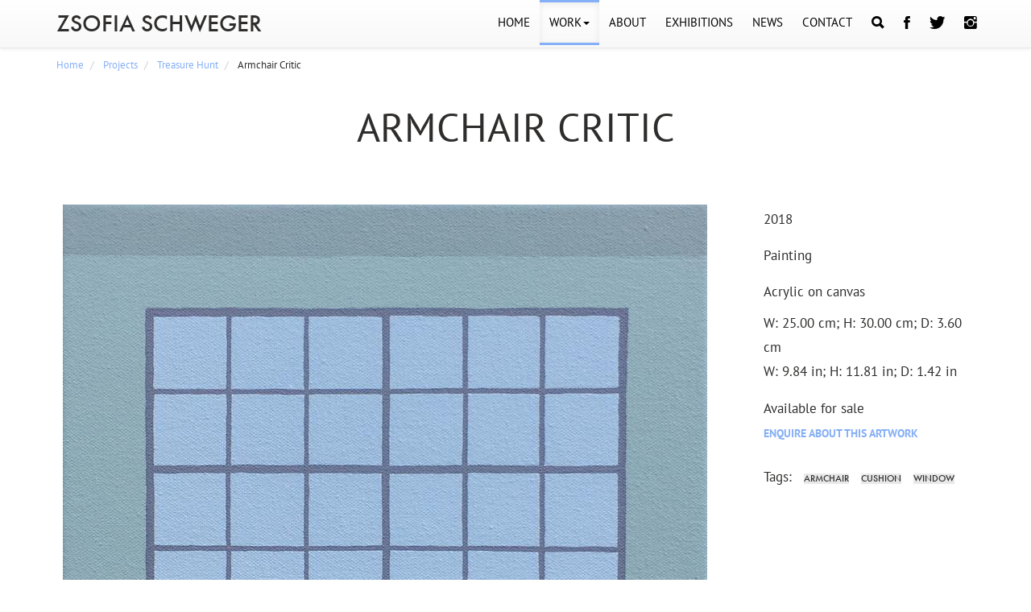

--- FILE ---
content_type: text/html; charset=utf-8
request_url: https://zsofiaschweger.com/artwork/treasure-hunt/armchair-critic/
body_size: 8316
content:
<!DOCTYPE html>

<html lang="en">
<head>
  <meta charset="utf-8">
  <meta http-equiv="X-UA-Compatible" content="IE=edge">

  <link rel="amphtml" href="/artwork/treasure-hunt/armchair-critic/m/">
  <meta name="viewport" content="width=device-width, initial-scale=1">
  
    <title>Armchair Critic - Painting - Acrylic on canvas</title>
  
  
    <meta name="description" content="Zsofia Schweger artwork * Armchair Critic * 2018 * Painting * Acrylic on canvas * Interior">
  
  
  <meta name="keywords" content="armchair, cushion, window">
  
  <meta name="author" content="Zsofia Schweger">

  <meta name="twitter:card" content="summary_large_image">
  <meta name="twitter:site" content="@zschweger">
  <meta name="twitter:creator" content="@zschweger">
  <!-- Open Graph starts here -->
  <meta property="og:site_name" content="Zsofia Schweger">
  <meta property="og:locale" content="en_GB">
  
    <meta property="og:url" content="https://zsofiaschweger.com/artwork/treasure-hunt/armchair-critic/">
  
    <meta property="og:title" content="Armchair Critic - Painting - Acrylic on canvas">
  
    <meta property="og:type" content="article">
  
    <meta property="og:description" content="Zsofia Schweger artwork * Armchair Critic * 2018 * Painting * Acrylic on canvas * Interior">
  
    <meta property="twitter:image" content="https://zsofiaschweger.com/media/image/1052/w600/armchair-critic.jpg?v=zzYl3I">
  
    <meta property="twitter:image:alt" content="Armchair Critic">
  
    <meta property="og:image:width" content="800">
  
    <meta property="og:image:height" content="959">
  
    <meta property="og:image" content="https://zsofiaschweger.com/media/image/1052/w800/armchair-critic.jpg?v=zzYl3I">
  
  
    <meta property="fb:admins" content="1582465238746686">
  <!-- Open Graph ends here -->
  
    <meta name="thumbnail" content="https://zsofiaschweger.com/media/image/1052/w160/armchair-critic.jpg?v=zzYl3I">
    <meta name="searchThumbnailUrls" content="https://zsofiaschweger.com/media/image/1052/w160/armchair-critic.jpg?v=zzYl3I">
  
  
  <link rel="shortcut icon" sizes="16x16 32x32 96x96" href="/favicon.ico">
  <link rel="apple-touch-icon" sizes="57x57" href="/static/favicons/apple-touch-icon-57x57.png">
  <link rel="apple-touch-icon" sizes="57x57" href="/static/favicons/apple-touch-icon-60x60.png">
  <link rel="apple-touch-icon-precomposed apple-touch-icon" sizes="180x180" href="/static/favicons/apple-touch-icon-precomposed.png">
  <link rel="apple-touch-icon" sizes="72x72" href="/static/favicons/apple-touch-icon-72x72.png">
  <link rel="apple-touch-icon" sizes="114x114" href="/static/favicons/apple-touch-icon-114x114.png">
  <link rel="apple-touch-icon" sizes="120x120" href="/static/favicons/apple-touch-icon-120x120.png">
  <link rel="apple-touch-icon" sizes="144x144" href="/static/favicons/apple-touch-icon-144x144.png">
  <link rel="apple-touch-icon" sizes="152x152" href="/static/favicons/apple-touch-icon-152x152.png">
  <link rel="apple-touch-icon" sizes="152x152" href="/static/favicons/apple-touch-icon-180x180.png">

  <meta content="yes" name="apple-mobile-web-app-capable">
  <meta name="apple-mobile-web-app-status-bar-style" content="black-translucent">

  <link rel="stylesheet" type="text/css" href="/static/external/photoswipe/photoswipe.min.css">
  <link rel="stylesheet" type="text/css" href="/static/external/photoswipe/default-skin/default-skin.min.css">

  <link rel="stylesheet" type="text/css" href="/static/external/bootstrap/css/bootstrap.min.css">

  <link rel="stylesheet" type="text/css" href="/static/external/bootstrap/css/bootstrap-theme.min.css">
  <link rel="stylesheet" type="text/css" href="/static/external/ionicons/css/ionicons.css">

  <script src="/static/external/jquery/jquery-2.1.4.min.js"></script>
  <script src="/static/external/bootstrap/js/bootstrap.min.js"></script>

  <script src="/static/external/photoswipe/photoswipe.min.js"></script>
  <script src="/static/external/photoswipe/photoswipe-ui-default.min.js"></script>

  <script src="/static/external/isotope/js/isotope.pkgd.min.js"></script>

  <script src="/static/js/all_pages.js"></script>

  <script src="/static/external/imagesloaded/4.1.0/imagesloaded.pkgd.min.js"></script>
  
    <link rel="stylesheet" type="text/css" href="/static/css/bootstrap-zsofiaschweger.min.css">
    <link rel="stylesheet" type="text/css" href="/static/css/isotope-card.css">
  

  

  <script src="//use.typekit.net/ewm5xcy.js"></script>
  <script>
    try {
      Typekit.load({
        loading : function () {
          $('body').hide();
          console.log('typekit loading');
        },
        active  : function () {
          $('body').show();
        },
        inactive: function () {
          $('body').show();
        }
      })
    } catch (e) {
    }
  </script>
  
    <script type="application/ld+json">
    [
  {
    "@context": "http://schema.org",
    "@type": "VisualArtwork",
    "artMedium": "Acrylic on canvas",
    "artform": "Painting",
    "copyrightHolder": {
      "@context": "http://schema.org",
      "@type": "Person",
      "awards": [
        "'One To Watch' Award - Mall Galleries - 2016",
        "Griffin Art Prize - 2015",
        "Jealous Prize - 2015",
        "Alice C. Cole Award - 2015",
        "Nominated for Chadwell Award - 2015",
        "Harriet A. Shaw Fellowship - 2014",
        "Pocock Award - 2014",
        "The Friends of Art Prize for Excellence in Studio Art - 2012",
        "Latin and Departmental Honors in Studio Art - 2012",
        "Madeleine Korbel Albright Fellowship - 2011",
        "Pamela Daniels Fellowship - 2011",
        "Global Engagement Grant - 2011",
        "Dr. Elemer and Eva Kiss Scholarship - 2009 and 2011"
      ],
      "familyName": "Schweger",
      "gender": "Female",
      "givenName": "Zsofia",
      "image": {
        "@type": "ImageObject",
        "caption": "Zsofia Schweger portrait 2021",
        "contentUrl": "https://zsofiaschweger.com/media/image/879/original/zsofia-schweger-portrait-2021.jpg?v=M3rrXZ",
        "height": 2667,
        "representativeOfPage": false,
        "thumbnail": "https://zsofiaschweger.com/media/image/879/w160/zsofia-schweger-portrait-2021.jpg?v=M3rrXZ",
        "url": "https://zsofiaschweger.com/media/image/879/original/zsofia-schweger-portrait-2021.jpg?v=M3rrXZ",
        "width": 4000
      },
      "name": "Zsofia Schweger",
      "sameAs": [
        "https://www.facebook.com/z.schweger.artist/",
        "https://twitter.com/zschweger",
        "https://www.instagram.com/zsofiaschweger/"
      ],
      "url": "https://zsofiaschweger.com/about/"
    },
    "creator": {
      "@context": "http://schema.org",
      "@type": "Person",
      "awards": [
        "'One To Watch' Award - Mall Galleries - 2016",
        "Griffin Art Prize - 2015",
        "Jealous Prize - 2015",
        "Alice C. Cole Award - 2015",
        "Nominated for Chadwell Award - 2015",
        "Harriet A. Shaw Fellowship - 2014",
        "Pocock Award - 2014",
        "The Friends of Art Prize for Excellence in Studio Art - 2012",
        "Latin and Departmental Honors in Studio Art - 2012",
        "Madeleine Korbel Albright Fellowship - 2011",
        "Pamela Daniels Fellowship - 2011",
        "Global Engagement Grant - 2011",
        "Dr. Elemer and Eva Kiss Scholarship - 2009 and 2011"
      ],
      "familyName": "Schweger",
      "gender": "Female",
      "givenName": "Zsofia",
      "image": {
        "@type": "ImageObject",
        "caption": "Zsofia Schweger portrait 2021",
        "contentUrl": "https://zsofiaschweger.com/media/image/879/original/zsofia-schweger-portrait-2021.jpg?v=M3rrXZ",
        "height": 2667,
        "representativeOfPage": false,
        "thumbnail": "https://zsofiaschweger.com/media/image/879/w160/zsofia-schweger-portrait-2021.jpg?v=M3rrXZ",
        "url": "https://zsofiaschweger.com/media/image/879/original/zsofia-schweger-portrait-2021.jpg?v=M3rrXZ",
        "width": 4000
      },
      "name": "Zsofia Schweger",
      "sameAs": [
        "https://www.facebook.com/z.schweger.artist/",
        "https://twitter.com/zschweger",
        "https://www.instagram.com/zsofiaschweger/"
      ],
      "url": "https://zsofiaschweger.com/about/"
    },
    "dateCreated": "2018",
    "depth": [
      {
        "@type": "QuantitativeValue",
        "unitCode": "CMT",
        "unitText": "cm",
        "value": "30.00"
      },
      {
        "@type": "QuantitativeValue",
        "unitCODE": "INC",
        "unitText": "in",
        "value": "11.81"
      }
    ],
    "description": "Zsofia Schweger artwork * Armchair Critic * 2018 * Painting * Acrylic on canvas * Interior",
    "genre": "Painting",
    "height": [
      {
        "@type": "QuantitativeValue",
        "unitCode": "CMT",
        "unitText": "cm",
        "value": "30.00"
      },
      {
        "@type": "QuantitativeValue",
        "unitCODE": "INC",
        "unitText": "in",
        "value": "11.81"
      }
    ],
    "image": [
      {
        "@type": "ImageObject",
        "caption": "Armchair Critic",
        "contentUrl": "https://zsofiaschweger.com/media/image/1052/original/armchair-critic.jpg?v=zzYl3I",
        "height": 2947,
        "representativeOfPage": true,
        "thumbnail": "https://zsofiaschweger.com/media/image/1052/w160/armchair-critic.jpg?v=zzYl3I",
        "url": "https://zsofiaschweger.com/media/image/1052/original/armchair-critic.jpg?v=zzYl3I",
        "width": 2456
      }
    ],
    "keywords": "armchair, cushion, window",
    "name": "Armchair Critic",
    "thumbnailUrl": "https://zsofiaschweger.com/media/image/1052/w160/armchair-critic.jpg?v=zzYl3I",
    "url": "https://zsofiaschweger.com/artwork/treasure-hunt/armchair-critic/",
    "width": [
      {
        "@type": "QuantitativeValue",
        "unitCode": "CMT",
        "unitText": "cm",
        "value": "25.00"
      },
      {
        "@type": "QuantitativeValue",
        "unitCODE": "INC",
        "unitText": "in",
        "value": "9.84"
      }
    ]
  }
]
    </script>
  
  <script src="/static/external/google/ga.js"></script>
  

  <!-- Facebook Pixel Code -->
  <script>
      !function (f, b, e, v, n, t, s) {
          if (f.fbq)return;
          n = f.fbq = function () {
              n.callMethod ?
                  n.callMethod.apply(n, arguments) : n.queue.push(arguments)
          };
          if (!f._fbq) f._fbq = n;
          n.push = n;
          n.loaded = !0;
          n.version = '2.0';
          n.queue = [];
          t = b.createElement(e);
          t.async = !0;
          t.src = v;
          s = b.getElementsByTagName(e)[0];
          s.parentNode.insertBefore(t, s)
      }(window, document, 'script',
          'https://connect.facebook.net/en_US/fbevents.js');
      fbq('init', '1248077245248322');
      fbq('track', 'PageView');
  </script>
  <noscript>
    <img height="1" width="1" alt="" src="https://www.facebook.com/tr?id=1248077245248322&ev=PageView&noscript=1"/>
  </noscript>
  <!-- End Facebook Pixel Code -->

</head>
<body>

<!-- Root element of PhotoSwipe. Must have class pswp. -->
<div class="pswp" tabindex="-1" role="dialog" aria-hidden="true">

  <!-- Background of PhotoSwipe.
       It's a separate element as animating opacity is faster than rgba(). -->
  <div class="pswp__bg"></div>

  <!-- Slides wrapper with overflow:hidden. -->
  <div class="pswp__scroll-wrap">

    <!-- Container that holds slides.
        PhotoSwipe keeps only 3 of them in the DOM to save memory.
        Don't modify these 3 pswp__item elements, data is added later on. -->
    <div class="pswp__container">
      <div class="pswp__item"></div>
      <div class="pswp__item"></div>
      <div class="pswp__item"></div>
    </div>

    <!-- Default (PhotoSwipeUI_Default) interface on top of sliding area. Can be changed. -->
    <div class="pswp__ui pswp__ui--hidden">

      <div class="pswp__top-bar">

        <!--  Controls are self-explanatory. Order can be changed. -->

        <div class="pswp__counter"></div>

        <button class="pswp__button pswp__button--close" title="Close (Esc)"></button>

        <button class="pswp__button pswp__button--share" title="Share"></button>

        <button class="pswp__button pswp__button--fs" title="Toggle fullscreen"></button>

        <button class="pswp__button pswp__button--zoom" title="Zoom in/out"></button>

        <!-- Preloader demo http://codepen.io/dimsemenov/pen/yyBWoR -->
        <div class="pswp__preloader">
          <div class="pswp__preloader__icn">
            <div class="pswp__preloader__cut">
              <div class="pswp__preloader__donut"></div>
            </div>
          </div>
        </div>
      </div>

      <div class="pswp__share-modal pswp__share-modal--hidden pswp__single-tap">
        <div class="pswp__share-tooltip"></div>
      </div>

      <button class="pswp__button pswp__button--arrow--left" title="Previous (arrow left)">
      </button>

      <button class="pswp__button pswp__button--arrow--right" title="Next (arrow right)">
      </button>

      <div class="pswp__caption">
        <div class="pswp__caption__center"></div>
      </div>

    </div>
  </div>
</div>





<!-- Header starts here -->
<nav class="navbar navbar-default navbar-fixed-top">
  <div class="container">
    <div class="navbar-header">
      <button type="button" class="navbar-toggle collapsed"
              data-toggle="collapse" data-target="#bs-example-navbar-collapse-1"
              aria-expanded="false">
        <span class="sr-only ">Toggle navigation</span>
        <span class="icon-bar"></span>
        <span class="icon-bar"></span>
        <span class="icon-bar"></span>
      </button>
      <button type="button"
              class="navbar-toggle collapsed artwork_search_click"
              style="padding: 2px 6px 1px 6px;">

        <span class="icon ion-search"></span>
      </button>
      <a class="navbar-brand" href="/">ZSOFIA SCHWEGER</a>

    </div>
    <div class="collapse navbar-collapse" id="bs-example-navbar-collapse-1">
      <ul class="nav navbar-nav navbar-right">
        <li role="presentation" class="header-nav-btn" id="header-nav-home"><a
            id="home_link_header" href="/home/">HOME</a></li>
        <li role="presentation" class="header-nav-btn" id="header-nav-project">
          <a class="dropdown-toggle" aria-expanded="true" aria-haspopup="true"
             role="button"
             data-toggle="dropdown" href="#" id="project_dropdown">WORK<span
              class="caret"></span>
          </a>
          <ul class="dropdown-menu" aria-labelledby="project_dropdown">
            <li role="presentation"><a
                href="/art-projects/">All</a></li>
            
              <li role="presentation">
                <a class="

                    nav-header"
                   href="/art-project/camera-roll/">Camera Roll</a>
              </li>
            
              <li role="presentation">
                <a class="

                    nav-header"
                   href="/art-project/balancing-act/">Balancing Act</a>
              </li>
            
              <li role="presentation">
                <a class="

                    nav-header"
                   href="/art-project/everyday-scenes/">Everyday Scenes</a>
              </li>
            
              <li role="presentation">
                <a class="

                    nav-header"
                   href="/art-project/postcards-from-home/">Postcards from Home</a>
              </li>
            
              <li role="presentation">
                <a class="

                    nav-header"
                   href="/art-project/london-paintings/">London Paintings</a>
              </li>
            
              <li role="presentation">
                <a class="

                    nav-header"
                   href="/art-project/form-becoming-feeling/">Form Becoming Feeling</a>
              </li>
            
              <li role="presentation">
                <a class="

                    nav-header"
                   href="/art-project/miami-impressions/">Miami Impressions</a>
              </li>
            
              <li role="presentation">
                <a class="

                    nav-header"
                   href="/art-project/prairie-style/">Prairie Style</a>
              </li>
            
              <li role="presentation">
                <a class="

                    nav-header active"
                   href="/art-project/treasure-hunt/">Treasure Hunt</a>
              </li>
            
              <li role="presentation">
                <a class="

                    nav-header"
                   href="/art-project/libraries/">Libraries</a>
              </li>
            
              <li role="presentation">
                <a class="

                    nav-header"
                   href="/art-project/bow-london/">Bow, London</a>
              </li>
            
              <li role="presentation">
                <a class="

                    nav-header"
                   href="/art-project/sandorfalva-hungary/">Sandorfalva, Hungary</a>
              </li>
            
              <li role="presentation">
                <a class="

                    nav-header"
                   href="/art-project/off-the-map/">Off The Map</a>
              </li>
            
              <li role="presentation">
                <a class="

                    nav-header"
                   href="/art-project/the-windshow/">The Windshow</a>
              </li>
            
              <li role="presentation">
                <a class="

                    nav-header"
                   href="/art-project/at-sea-in-london/">At Sea (in London)</a>
              </li>
            
              <li role="presentation">
                <a class="

                    nav-header"
                   href="/art-project/at-home/">At Home</a>
              </li>
            
          </ul>
        </li>
        <li role="presentation" class="header-nav-btn" id="header-nav-about"><a
            id="about_link_header" href="/about/">ABOUT</a>
        </li>
        <li role="presentation" class="header-nav-btn"
            id="header-nav-exhibition">
          <a href="/exhibitions/">EXHIBITIONS</a>
        </li>
        <li role="presentation" class="header-nav-btn" id="header-nav-news"><a
            id="news_link_header" href="/news-list/">NEWS</a>
        </li>
        <li role="presentation" class="header-nav-btn" id="header-nav-contact">
          <a id="contact_link_header"
             href="/contact/">CONTACT</a></li>

        <li role="presentation"
            class="header-nav-btn hidden-xs hidden-sm"
            id="header-nav-search">
          <a href="#advanced_search_form_holder"
             id="search_icon"
             class="artwork_search_click" data-placement="bottom"
             title="Find an artwork">
            <i class="icon ion-search" aria-hidden="true"></i>
          </a>
        </li>
        <li role="presentation" class="header-nav-btn">
          <a href="https://www.facebook.com/z.schweger.artist/" target="_blank"
             title="facebook" data-placement="bottom"><i
              class="icon ion-social-facebook"></i></a>
        </li>
        <li role="presentation" class="header-nav-btn">
          <a href="https://twitter.com/zschweger" target="_blank"
             title="twitter" data-placement="bottom"><i
              class="icon ion-social-twitter"></i></a>
        </li>
        <li role="presentation" class="header-nav-btn">
          <a href="https://www.instagram.com/zsofiaschweger/" target="_blank"
             title="instagram" data-placement="bottom"><i
              class="icon ion-social-instagram"></i></a>
        </li>
      </ul>
    </div>
  </div>
</nav>



<!-- search form starts -->
<div class="collapse" id="advanced_search_form_holder">
  <div class="container">
    <div class="row clearfix well">
      <form action="/artwork_search/"
            method="get" id="advanced_search_form">

        <div class="form-group col-lg-3 col-md-3 col-sm-6 col-xs-6">
          <div class="form-group">
            <label class="control-label search" for="id_project">Project: </label>
            <select name="project" id="id_project" class="form-control search">
  <option value="" selected>All</option>

  <option value="25">Camera Roll</option>

  <option value="26">Balancing Act</option>

  <option value="23">Everyday Scenes</option>

  <option value="22">Postcards from Home</option>

  <option value="21">London Paintings</option>

  <option value="20">Miami Impressions</option>

  <option value="19">Form Becoming Feeling</option>

  <option value="18">Prairie Style</option>

  <option value="17">Treasure Hunt</option>

  <option value="16">Libraries</option>

  <option value="15">Bow, London</option>

  <option value="13">Sandorfalva, Hungary</option>

  <option value="12">The Windshow</option>

  <option value="6">Off The Map</option>

  <option value="8">At Sea (in London)</option>

  <option value="5">At Home</option>

</select>
          </div>
        </div>

        <div class="form-group col-lg-3 col-md-3 col-sm-6 col-xs-6">
          <div class="form-group">
            <label class="control-label search" for="id_year">Year: </label>
            <select name="year" id="id_year" class="form-control search">
  <option value="" selected>All</option>

  <option value="2008">2008</option>

  <option value="2009">2009</option>

  <option value="2010">2010</option>

  <option value="2011">2011</option>

  <option value="2012">2012</option>

  <option value="2013">2013</option>

  <option value="2014">2014</option>

  <option value="2015">2015</option>

  <option value="2016">2016</option>

  <option value="2017">2017</option>

  <option value="2018">2018</option>

  <option value="2019">2019</option>

  <option value="2020">2020</option>

  <option value="2021">2021</option>

  <option value="2022">2022</option>

  <option value="2023">2023</option>

  <option value="2024">2024</option>

  <option value="2025">2025</option>

  <option value="2026">2026</option>

</select>
          </div>
        </div>

        <div class="form-group col-lg-3 col-md-3 col-sm-6 col-xs-6">
          <div class="form-group">
            <label class="control-label search" for="id_genre">Genre: </label>
            <select name="genre" id="id_genre" class="form-control search">
  <option value="" selected>All</option>

  <option value="14">Assemblage</option>

  <option value="8">Collage</option>

  <option value="6">Drawing</option>

  <option value="10">Installation</option>

  <option value="12">Mixed media</option>

  <option value="11">New media</option>

  <option value="2">Object</option>

  <option value="3">Painting</option>

  <option value="5">Photography</option>

  <option value="9">Print</option>

  <option value="7">Sculpture</option>

</select>
          </div>
        </div>

        <div class="form-group col-lg-3 col-md-3 col-sm-6 col-xs-6">
          <div class="form-group">
            <label class="control-label search" for="id_medium">Medium: </label>
            <select name="medium" id="id_medium" class="form-control search">
  <option value="" selected>All</option>

  <option value="14">Acrylic on canvas</option>

  <option value="22">Acrylic on Wood</option>

  <option value="8">Charcoal and graphite on wallpaper and tape</option>

  <option value="13">Charcoal on paper</option>

  <option value="24">Colour pencil on paper</option>

  <option value="15">Graphite on paper</option>

  <option value="2">Ink on fencing jacket</option>

  <option value="11">Oil on board</option>

  <option value="10">Oil on canvas</option>

  <option value="3">Oil on canvas and mylar</option>

  <option value="21">Oil on canvas on wood</option>

  <option value="23">Paper collage</option>

  <option value="16">Paper, maps</option>

  <option value="19">Photography</option>

  <option value="20">screenprint</option>

  <option value="12">Video</option>

  <option value="18">Video, fabric, thread</option>

  <option value="17">Video, liquor bottle, wax, fabric, thread</option>

</select>
          </div>
        </div>

        <div class="form-group col-lg-3 col-md-3 col-sm-6 col-xs-6">
          <div class="form-group">
            <label class="control-label search" for="id_tag">Tag: </label>
            <select name="tag" id="id_tag" class="form-control search">
  <option value="" selected>All</option>

  <option value="54">8 ball pool</option>

  <option value="105">animal</option>

  <option value="21">armchair</option>

  <option value="81">art fair</option>

  <option value="25">artist</option>

  <option value="74">art project</option>

  <option value="73">artwork</option>

  <option value="93">assemblage</option>

  <option value="83">award</option>

  <option value="91">balloon</option>

  <option value="90">baloon</option>

  <option value="23">bathroom</option>

  <option value="28">bed</option>

  <option value="14">Big Ben</option>

  <option value="114">birds</option>

  <option value="89">birthday cake</option>

  <option value="76">bloomberg new contemporaries</option>

  <option value="63">book</option>

  <option value="62">bookshelf</option>

  <option value="6">bottle</option>

  <option value="41">bruise</option>

  <option value="84">budapest</option>

  <option value="20">chair</option>

  <option value="85">charger</option>

  <option value="53">clock</option>

  <option value="78">collage</option>

  <option value="99">collection</option>

  <option value="8">contrail</option>

  <option value="68">couch</option>

  <option value="9">crane</option>

  <option value="55">cupboard</option>

  <option value="48">curtain</option>

  <option value="77">cushion</option>

  <option value="46">degree show</option>

  <option value="44">desk</option>

  <option value="106">diner</option>

  <option value="113">dog</option>

  <option value="112">domestic</option>

  <option value="19">door</option>

  <option value="51">dumbbell</option>

  <option value="11">easel</option>

  <option value="26">exhibition</option>

  <option value="34">facebook</option>

  <option value="38">family</option>

  <option value="40">fencer</option>

  <option value="104">fireplace</option>

  <option value="101">flamingo</option>

  <option value="71">forbes</option>

  <option value="94">frank lloyd wright</option>

  <option value="108">globe</option>

  <option value="16">home</option>

  <option value="5">home video</option>

  <option value="116">hungary</option>

  <option value="42">ink</option>

  <option value="87">interiors</option>

  <option value="43">kitchen</option>

  <option value="50">lamp</option>

  <option value="82">letter</option>

  <option value="67">library</option>

  <option value="107">lifebelt</option>

  <option value="7">line</option>

  <option value="32">london</option>

  <option value="39">longing</option>

  <option value="35">lunch-time</option>

  <option value="2">map</option>

  <option value="36">memory</option>

  <option value="100">miami</option>

  <option value="97">miniature</option>

  <option value="61">mirror</option>

  <option value="56">news</option>

  <option value="37">nostalgia</option>

  <option value="59">painting</option>

  <option value="69">paintings</option>

  <option value="86">pastel</option>

  <option value="109">pattern</option>

  <option value="58">pendleton west</option>

  <option value="102">pianino</option>

  <option value="66">plant</option>

  <option value="29">postcard</option>

  <option value="3">post card</option>

  <option value="95">prairie style</option>

  <option value="70">press</option>

  <option value="45">printmaking</option>

  <option value="27">prize</option>

  <option value="115">quotodian</option>

  <option value="13">red line</option>

  <option value="80">remote control</option>

  <option value="98">residency</option>

  <option value="17">room</option>

  <option value="111">rubik&#39;s cube</option>

  <option value="60">sandorfalva, hungary</option>

  <option value="64">screenprint</option>

  <option value="49">shelves</option>

  <option value="31">site-specific</option>

  <option value="47">slade</option>

  <option value="33">social media</option>

  <option value="79">sofa</option>

  <option value="96">stairs</option>

  <option value="15">street</option>

  <option value="10">studio</option>

  <option value="52">table</option>

  <option value="110">taxidermy</option>

  <option value="18">television</option>

  <option value="24">tiles</option>

  <option value="88">treasure hunt</option>

  <option value="103">vase</option>

  <option value="4">video</option>

  <option value="75">visual artwork</option>

  <option value="57">wellesley</option>

  <option value="22">window</option>

  <option value="30">windshow</option>

  <option value="92">wine</option>

  <option value="65">work on paper</option>

  <option value="12">yellow</option>

</select>
          </div>
        </div>



        <div class="form-group col-lg-3 col-md-3 col-sm-6 col-xs-6">
          <div class="form-group">
            <label class="control-label search" for="id_pagination">
              Number of results: </label>
              <select name="pagination" id="id_pagination" class="search form-control">
                
                  <option value="6">6</option>
                  <option value="12" selected>12</option>
                  <option value="24">24</option>
                  <option value="48">48</option>
                  <option value="all">All</option>
                
              </select>
          </div>
        </div>

        <div class="form-group col-lg-3 col-md-3 col-sm-6 col-xs-6">
          <div class="form-group">
            <label class="control-label search" for="id_size">Size: </label>
            <select name="size" id="id_size" class="form-control search">
  <option value="" selected>All</option>

  <option value="small">Small</option>

  <option value="medium">Medium</option>

  <option value="large">Large</option>

</select>
          </div>
        </div>

        <div class="form-group col-lg-3 col-md-3 col-sm-6 col-xs-6">
          <div class="form-group">
            <label class="control-label search"
                   for="id_available_for_sale">Available for sale: </label>
            <input type="checkbox" name="available_for_sale" id="id_available_for_sale" class="form-control search" />
          </div>
        </div>

        <div class="form-group col-lg-3 col-md-3 col-sm-6 col-xs-6">
          <div class="form-group">
            <label class="control-label search"
                   for="adv_search_submit"></label>
            <input class="btn btn-default search" type="submit" id="adv_search_submit"
                   onclick="$('#search').toggle('slow');"
                   value="Search">
          </div>
        </div>

        <div class="form-group col-lg-3 col-md-3 col-sm-6 col-xs-6">
          <div class="form-group">
            <label class="control-label search"
                   for="adv_search_hide"></label>
            <input class="btn btn-default search" id="adv_search_hide" type="button"
                   onclick="$('#advanced_search_form_holder').collapse('hide');$('#spacer').hide();"
                   value="Close">
          </div>
        </div>

      </form>
    </div>
  </div>
</div>
<!-- search form ends -->


<!-- Header ends here -->




<div class="wrapper">

  
  <div class="container">
    
      
      
      
      
    
    <ul class="breadcrumb">
  
    <li>
      
        <span class="bc"><a href="/">Home</a></span>
      
    </li>
  
    <li>
      
        <span class="bc"><a href="/art-project/">Projects</a></span>
      
    </li>
  
    <li>
      
        <span class="bc"><a href="/art-project/treasure-hunt/">Treasure Hunt</a></span>
      
    </li>
  
    <li>
      
        <span class="bc">Armchair Critic</span>
      
    </li>
  
</ul>


    


<div id="artwork_div_180">

  <h1>Armchair Critic</h1>

  <div class="row">
    
      <div id="images_180"
           class="col-lg-9 col-md-9">
        <div class="zss-gallery" itemscope
             itemtype="http://schema.org/ImageGallery">
          
            
              <figure class="text-center"
                      itemprop="associatedMedia" itemscope
                      itemtype="http://schema.org/ImageObject">
                <a href="/media/image/1052/w2000/armchair-critic.jpg?v=zzYl3I"
                   itemprop="contentUrl"
                   data-size="900x1079">
                  <img class="img-responsive"
                       src="/media/image/1052/w800/armchair-critic.jpg?v=zzYl3I"
                       itemprop="thumbnail"
                       alt="Zsofia Schweger - Armchair Critic">
                </a>
                <figcaption
                    itemprop="caption description">Armchair Critic</figcaption>
              </figure>
            
          
        </div>
      </div>
    
    <div id="details" class="col-lg-3 col-md-3">
      
      <div class="artwork-details">
                <span class="adat">
                  <a href="/artwork_search/?year=2018" id="year-link-2018" title="Get artworks from year &quot;2018&quot;">2018</a></span>
      </div>
      

      
      <div class="artwork-details">
                <span class="adat">
                  <a href="/artwork_search/?genre=3" id="genre-link-painting" title="Get artworks with &quot;Painting&quot; genre">Painting</a></span>
      </div>
      

      
      <div class="artwork-details">
                <span class="adat">
                  <a href="/artwork_search/?medium=14" id="medium-link-acrylic-on-canvas" title="Get artworks with &quot;Acrylic on canvas&quot; medium">Acrylic on canvas</a></span>
      </div>
      

      
        <ul class="list-inline">
      
      
        <li>W:  25.00 cm; H:  30.00 cm; D:  3.60 cm</li>
      
      
        <li>W:  9.84 in; H:  11.81 in; D:  1.42 in</li>
      
      
      
        </ul>
      
      
        <div class="artwork-details forsale">
          <ul class="list-inline">
            <li>
              <a href="/artwork_search/?available_for_sale=on"
                 id="sale-link-180"
                 title="Get artworks which are available for sale">
                <span class="artwork-details-label">Available for sale </span>
              </a>
            </li>
            <li>
              <a class="enquire"
                 href="/contact/?subject=Enquire%20about%20Armchair%20Critic">
                Enquire about this artwork</a>
            </li>
          </ul>
        </div>
      

      

      
      <div class="artwork-details">
        <ul class="list-inline">
          <li>Tags:</li>
          
          
          <li><h5
              class="tag"><a href="/artwork_search/?tag=21" id="tag-link-armchair" title="Get artworks with &quot;armchair&quot; tag">armchair</a></h5>
          </li>
          
          
          
          <li><h5
              class="tag"><a href="/artwork_search/?tag=77" id="tag-link-cushion" title="Get artworks with &quot;cushion&quot; tag">cushion</a></h5>
          </li>
          
          
          
          <li><h5
              class="tag"><a href="/artwork_search/?tag=22" id="tag-link-window" title="Get artworks with &quot;window&quot; tag">window</a></h5>
          </li>
          
          
        </ul>
      </div>
      

      

      
    </div>
  </div>


  

  

  <div class="clearfix project_statement card-border">
    <div id="project" class="item-inner">
      <div class="info">
      
        <h3>
          <a href="/art-project/treasure-hunt/">Treasure Hunt</a>
        </h3>
      
        <div>
          
            <h6>Artworks from this project:</h6>
            <div><ul class="list-inline">
<li class="artwork-list-thumbnail"><a href="/artwork/treasure-hunt/just-friends/" title="Just Friends"><img src="/media/image/1043/w120/just-friends.jpg?v=XQXg4Y" alt="Zsofia Schweger - Just Friends" width="120" height="144" title="Just Friends" style="width: 120px; height: 144px;"></a></li>
<li class="artwork-list-thumbnail"><a href="/artwork/treasure-hunt/staring-contest/" title="Staring Contest"><img src="/media/image/1044/w120/staring-contest.jpg?v=aKQydq" alt="Zsofia Schweger - Staring Contest" width="120" height="143" title="Staring Contest" style="width: 120px; height: 143px;"></a></li>
<li class="artwork-list-thumbnail"><a href="/artwork/treasure-hunt/his-and-hers/" title="His and Hers"><img src="/media/image/1045/w120/his-and-hers.jpg?v=9jz1gb" alt="Zsofia Schweger - His and Hers" width="120" height="144" title="His and Hers" style="width: 120px; height: 144px;"></a></li>
<li class="artwork-list-thumbnail"><a href="/artwork/treasure-hunt/loveseat/" title="Loveseat"><img src="/media/image/1046/w120/loveseat-small.jpg?v=MV1yLw" alt="Zsofia Schweger - Loveseat (small)" width="120" height="143" title="Loveseat" style="width: 120px; height: 143px;"></a></li>
<li class="artwork-list-thumbnail"><a href="/artwork/treasure-hunt/so-little-time/" title="So Little Time"><img src="/media/image/1047/w120/so-little-time.jpg?v=n5yAwC" alt="Zsofia Schweger - So Little Time" width="120" height="143" title="So Little Time" style="width: 120px; height: 143px;"></a></li>
<li class="artwork-list-thumbnail"><a href="/artwork/treasure-hunt/make-a-wish/" title="Make a Wish"><img src="/media/image/1048/w120/make-a-wish.jpg?v=8wKFBk" alt="Zsofia Schweger - Make a Wish" width="120" height="143" title="Make a Wish" style="width: 120px; height: 143px;"></a></li>
<li class="artwork-list-thumbnail"><a href="/artwork/treasure-hunt/hot-desk/" title="Hot Desk"><img src="/media/image/1049/w120/hot-desk.jpg?v=6CSA6u" alt="Zsofia Schweger - Hot Desk" width="120" height="144" title="Hot Desk" style="width: 120px; height: 144px;"></a></li>
<li class="artwork-list-thumbnail"><a href="/artwork/treasure-hunt/long-wait/" title="Long Wait"><img src="/media/image/1050/w120/long-wait.jpg?v=ZFKsHt" alt="Zsofia Schweger - Long Wait" width="120" height="144" title="Long Wait" style="width: 120px; height: 144px;"></a></li>
<li class="artwork-list-thumbnail"><a href="/artwork/treasure-hunt/third-wheel/" title="Third Wheel"><img src="/media/image/1051/w120/third-wheel.jpg?v=7ehW2o" alt="Zsofia Schweger - Third Wheel" width="120" height="144" title="Third Wheel" style="width: 120px; height: 144px;"></a></li>
<li class="artwork-list-thumbnail"><a href="/artwork/treasure-hunt/armchair-critic/" title="Armchair Critic"><img src="/media/image/1052/w120/armchair-critic.jpg?v=zzYl3I" alt="Zsofia Schweger - Armchair Critic" width="120" height="143" title="Armchair Critic" style="width: 120px; height: 143px;"></a></li>
<li class="artwork-list-thumbnail"><a href="/artwork/treasure-hunt/musical-chairs/" title="Musical Chairs"><img src="/media/image/1053/w120/musical-chairs.jpg?v=JCC2JP" alt="Zsofia Schweger - Musical Chairs" width="120" height="143" title="Musical Chairs" style="width: 120px; height: 143px;"></a></li>
<li class="artwork-list-thumbnail"><a href="/artwork/treasure-hunt/meet-the-parents/" title="Meet the Parents"><img src="/media/image/1054/w120/meet-the-parents.jpg?v=uwrreT" alt="Zsofia Schweger - Meet the Parents" width="120" height="143" title="Meet the Parents" style="width: 120px; height: 143px;"></a></li>
<li class="artwork-list-thumbnail"><a href="/artwork/treasure-hunt/wine-pair/" title="Wine Pair"><img src="/media/image/1055/w120/wine-pair.jpg?v=BgFsYe" alt="Zsofia Schweger - Wine Pair" width="120" height="143" title="Wine Pair" style="width: 120px; height: 143px;"></a></li>
<li class="artwork-list-thumbnail"><a href="/artwork/treasure-hunt/flying-solo/" title="Flying Solo"><img src="/media/image/1114/w120/flying-solo.jpg?v=8GK9uy" alt="Zsofia Schweger - Flying Solo" width="120" height="119" title="Flying Solo" style="width: 120px; height: 119px;"></a></li>
</ul></div>
          
        </div>
      </div>
    </div>
  </div>
</div>


  </div>
  <script>
    $('#artwork_tab a').click(function (e) {
      e.preventDefault()
      $(this).tab('show')
    });
    $('#artwork_tab a:first').tab('show');
  </script>



</div>




<!-- Footer starts here -->
<footer>
  <div class="row"></div>
  <div class="container" id="home_subscribe">















    <div>
      <div id="reg_email_success" class="alert alert-success" role="alert"
           style="display: none;">
        <span class="glyphicon glyphicon glyphicon-ok"></span>
        Success
      </div>
      <div id="reg_email_error" class="alert alert-danger" role="alert"
           style="display: none;">
        <span class="glyphicon glyphicon-exclamation-sign"></span>
        Something went wrong. <span id="reg_email_error_msg"></span>
      </div>
    </div>
  </div>

  <div class="container">
    <div id="footer_copyright" class="text-center">
      Copyright &copy; 2010-2026
      Zsofia
      Schweger All rights reserved.
    </div>
  </div>
  <a href="#" class="to-top"><span class="ion-ios-arrow-up"></span></a>
</footer>
<!-- Footer ends here -->
<script src="/static/js/regemail.js"></script>
<script>

  $(window).resize(function () {
    var width = $(window).width();
    var height = $(window).height();
    window.console.log(width + ' X ' + height);
  });
  var width = $(window).width();
  var height = $(window).height();
  window.console.log(width + ' X ' + height);

</script>
<script src="/static/js/photoswipe_init.js"></script>


</body>
</html>


--- FILE ---
content_type: text/css
request_url: https://zsofiaschweger.com/static/css/bootstrap-zsofiaschweger.min.css
body_size: 2875
content:
body{padding-top:0;font-family:"pt-sans",serif;font-weight:normal;font-size:1.7em;line-height:1.8em;color:#2E2D2C;margin-top:58px}html,body{height:100%}a{color:#85AFF7}a:visited{color:#85AFF7}a:hover{color:#525251}a:active{color:#2E2D2C}#wrapper{min-height:100%;height:auto !important;height:100%;margin:0 auto 2em}h1{font-family:"pt-sans",serif;font-weight:normal;font-style:normal;font-size:20px;line-height:1.2;color:#2E2D2C;margin-bottom:60px;margin-top:24px;text-align:center;background-color:#fff;text-transform:uppercase}h2{color:#2E2D2C;font-family:"pt-sans",serif;text-transform:uppercase;font-weight:normal;font-size:22px}h3{color:#2E2D2C;font-family:"pt-sans",serif;font-weight:normal;font-size:18px}h3.exhibition-title>a{text-transform:uppercase}h4{color:black;font-family:"pt-sans",serif;font-weight:normal;font-size:17px}h5.tag{color:#525251;font-family:"futura-pt",sans-serif;font-size:12px;background-color:#E9E9E9;text-transform:uppercase}h6{color:#2E2D2C;font-family:"pt-sans",serif;font-weight:bold;font-size:12px;text-transform:uppercase}.small{line-height:normal;color:#111111;text-align:left}a.navbar-brand{font-size:20px;color:#2E2D2C !important;font-family:"futura-pt",sans-serif;font-weight:500;text-decoration:none}a,a:visited{color:#2E2D2C;text-decoration:none}a:active{color:#525251;text-decoration:none}a:hover{color:#525251;text-decoration:none}a.red,a.red:visited,a.red:active{color:#85AFF7;text-decoration:none}a.red:hover{color:#525251;text-decoration:none}p>a,p>a:visited,p>a:active,p>strong>a,p>strong>a:visited,p>strong>a:active{color:#85AFF7}a.balck,a.black:visited,a.black:active{color:#2E2D2C;text-decoration:none}a.black:hover{color:#525251;text-decoration:none}.nav>li>a{color:#000 !important;font-family:"pt-sans",serif !important;padding-left:12px;padding-right:12px;font-size:13px;font-weight:400}.nav>li>a:hover{color:#000 !important;font-family:"pt-sans",serif !important;font-weight:400}.nav>li>a:active{color:#fff !important;font-family:"pt-sans",serif !important;font-weight:400}.nav>li:hover{color:#2E2D2C;border-top:3px solid transparent;border-bottom:3px solid #85AFF7}.nav>li{color:#2E2D2C;border-top:3px solid transparent;border-bottom:3px solid transparent}.nav>li.active{color:#fff;border-top:3px solid #85AFF7;border-bottom:3px solid #85AFF7}.ion-ios-arrow-right,.ion-ios-arrow-left{font-size:2em}.search-result{display:inline-block;white-space:nowrap;padding-right:1em}span.label{white-space:nowrap;font-weight:normal;font-style:italic}.tab-pane{min-height:6em;margin-top:12px;margin-bottom:12px}.search{color:#525251;font-family:"pt-sans", sans-serif;font-weight:400;border-radius:0 !important}.bootcards-footer{background-color:#fff}.panel-footer{background-color:#fff}#home_news{margin-bottom:20px;padding-bottom:20px}.news-title{margin-top:0;padding-top:0;padding-top:0;margin-bottom:12px;padding-bottom:12px}footer{background-color:#fff;color:#2E2D2C;margin-bottom:0;padding-bottom:0;margin-top:0;padding-top:1em;height:5em;text-align:center;vertical-align:middle;font-family:"pt-sans", sans-serif;font-weight:400;font-size:0.8em}footer,.push{height:5em}#footer_copyright{padding:0 16px 16px 16px}.home-work-card-title{position:relative;bottom:57px;z-index:100;text-align:right;padding-bottom:4px}.home-work-card-title>a{color:#fff;margin:4px 0 4px 4px;padding:4px;background:rgba(0,0,0,0.3) !important}.home-work-card-title>a:hover{color:#85AFF7;background:rgba(255,255,255,0.7) !important}.home-section{margin-bottom:16px}img.news-image{margin-right:16px;margin-bottom:16px}ul.nav .icon{font-size:1.4em;margin:0;padding:0}.artwork-details{padding:6px 0;margin:3px 0}li.artwork-list-thumbnail{padding:4px;margin:4px}.zss-gallery figure{display:inline-block;margin:6px 12px 12px 8px}.zss-gallery figcaption{display:none}img.img-responsive-rev{max-height:332px;width:auto}.video-holder{padding:15px}.video-background{background-color:#3C3C3B}.embed-responsive{background-color:#3C3C3B}.project-description-text{padding-left:16px;padding-right:16px}.tooltip{text-transform:none;position:absolute;z-index:1020;display:block;visibility:visible;padding:5px;font-size:13px;opacity:0;filter:alpha(opacity=0)}.tooltip.in{opacity:.95;filter:alpha(opacity=95)}.tooltip.top{margin-top:-2px}.tooltip.right{margin-left:2px}.tooltip.bottom{margin-top:2px}.tooltip.left{margin-left:-2px}.tooltip.top .tooltip-arrow{bottom:0;left:50%;margin-left:-5px;border-left:5px solid transparent;border-right:5px solid transparent;border-top:5px solid #85AFF7}.tooltip.left .tooltip-arrow{top:50%;right:0;margin-top:-5px;border-top:5px solid transparent;border-bottom:5px solid transparent;border-left:5px solid #85AFF7}.tooltip.bottom .tooltip-arrow{top:0;left:50%;margin-left:-5px;border-left:5px solid transparent;border-right:5px solid transparent;border-bottom:5px solid #85AFF7}.tooltip.right .tooltip-arrow{top:50%;left:0;margin-top:-5px;border-top:5px solid transparent;border-bottom:5px solid transparent;border-right:5px solid #85AFF7}.tooltip-inner{max-width:200px;padding:3px 8px;color:#fff;text-align:center;text-decoration:none;background-color:#85AFF7;-webkit-border-radius:0;-moz-border-radius:0;border-radius:0}.tooltip-arrow{position:absolute;width:0;height:0}select,input,button,textarea{outline:none !important}input,select,textarea,.form-control,.dropdown-menu,.btn{border-radius:0 !important}.btn{background-image:none}.well{background:transparent none no-repeat right top;border:3px solid #85AFF7;margin:0}.navbar-default .navbar-nav>.open>a,.navbar-default .navbar-nav>.active>a{background:transparent none no-repeat right top}#id_medium,#id_prefix{border-radius:0 !important}.navbar-brand{margin-top:4px;color:#2E2D2C !important}.header-nav-btn{color:#2E2D2C !important;font-family:"pt-sans",serif !important;font-size:13px;font-weight:normal}.navbar>.container{vertical-align:middle}.search-icon{padding-right:8px;border-right:1px solid red}.facebook-icon{padding-left:8px}.home-news-img-holder{padding-top:0;padding-left:0;margin-top:0;margin-left:0}.to-top,.top-top:active,.to-top:visited{position:fixed;background-color:rgba(0,0,0,0.2);font-size:3em;bottom:4px;right:4px;padding:8px;display:none;border:none}.to-top:hover{background-color:rgba(0,0,0,0.3);color:#85AFF7;border:1px solid #85AFF7}#advanced_search_form_holder{margin-top:6em;margin-bottom:3em}.search_criteria{margin:12px;padding:12px}.search_criteria_main_label{margin:1em 1em 1em 0}.search_criteria_value{margin:1em 1em 1em 0;font-style:italic;white-space:nowrap}.search_criteria_label{margin:1em 0 1em 1em}#new_search,#refine_search{white-space:nowrap}.carousel,.active{height:100%}.carousel-inner{height:100%}.carousel-inner>.item{margin:0;padding:0}.carousel-control{text-shadow:none;top:45%;width:5%;background:none}.carousel-control.left,.carousel-control.right{background:none}.carousel-indicators{bottom:10px}.carousel-caption{left:10%;right:5%;bottom:1em;color:#FFFFFF;position:absolute;text-align:right;z-index:10;font-family:"open-sans", sans-serif;text-shadow:none}.carousel-title{display:inline-block;font-size:1em;font-weight:bold;background-color:rgba(0,0,0,0.2);padding:12px;background-clip:border-box;margin-bottom:50px;text-shadow:none}.carousel-description{display:inline-block;font-family:"open-sans", sans-serif;font-size:0.8em;font-weight:normal;margin-bottom:0.8em;padding:1em;line-height:normal;background-color:rgba(0,0,0,0.2);background-clip:border-box;text-shadow:none}.fill{width:100%;height:100%;background-position:center;-webkit-background-size:cover;-moz-background-size:cover;background-size:cover;-o-background-size:cover}.view-details{font-size:13px;font-style:italic;color:#85AFF7}.view-details>a,.view-details>a:visited,.view-details>a:hover,.view-details>a:active{color:#85AFF7}ul.breadcrumb{padding-left:0}.breadcrumb{background-color:transparent;border-radius:0;list-style:outside none none;margin-bottom:20px;padding:8px 2px;font-size:13px}.bc{font-size:13px}.bc>a,.bc>a:visited,.bc>a:hover,.bc>a:active{color:#85AFF7}video::-internal-media-controls-download-button{display:none}video::-webkit-media-controls-enclosure{overflow:hidden}video::-webkit-media-controls-panel{width:calc(100% + 30px)}.breadcrumb>li>.divider{padding:0 2px;color:#525251}.enquire{font-size:14px;color:#85AFF7;font-weight:bold;text-transform:uppercase;line-height:1.5}.news_date{font-size:15px;font-family:"pt-sans",serif;color:#525251}.fill-set{position:relative;overflow:hidden;width:100%;height:100vh}.fill-set-standing{position:relative;overflow:hidden;width:100vh;height:100%}.fill-set-img{position:absolute;top:0;right:0;bottom:0;left:50%;transform:translateX(-50%);overflow-x:hidden}.fill-set-img-standing{position:absolute;top:50%;right:0;bottom:0;left:0;transform:translateY(-50%);overflow-y:hidden}div.price>span.price{font-size:1.2em;font-weight:bold}.price>.note{font-weight:normal;font-style:italic}#posts{display:none}.content-box{padding-left:15px;padding-right:15px;margin-bottom:25px}#gmap{height:100%;padding-left:0;padding-right:0;margin-bottom:50px;min-height:300px}#save-widget{width:300px;box-shadow:rgba(0,0,0,0.298039) 0px 1px 4px -1px;background-color:white;padding:10px;font-family:Roboto, Arial;font-size:13px;margin:15px}#about_buttons>a,#about_buttons>a:visited{background:transparent none no-repeat right top;border-top:3px solid transparent;border-bottom:3px solid transparent}#about_buttons>a:active,#about_buttons>a:hover{font-weight:bold;border-top:3px solid #85AFF7;border-bottom:3px solid #85AFF7}li.artwork_list_thumbnail{padding:8px;max-width:90px}@media (min-width: 768px){.ion-ios-arrow-right,.ion-ios-arrow-left{font-size:3em}a.navbar-brand{font-size:16px}.header-nav-btn{font-size:14px}.nav>li>a{font-size:14px}h1{font-size:50px}h2{font-size:36px}h3{font-size:20px}h4{font-size:17px}h5{font-size:12px}h6{font-size:14px}.to-top,.top-top:active,.to-top:visited{bottom:8px;right:8px}.carousel-title{font-size:24px;font-weight:bold;margin-bottom:1.4em}.carousel-description{font-size:14px;font-weight:normal;margin-bottom:0.8em;line-height:normal}.news_date{font-size:16px}}@media (min-width: 992px){.ion-ios-arrow-right,.ion-ios-arrow-left{font-size:4em}a.navbar-brand{font-size:20px;color:#000;font-family:"futura-pt",sans-serif;font-weight:500;text-decoration:none}.header-nav-btn{font-size:15px}.nav>li>a{font-size:15px}h1{font-size:50px}h2{font-size:36px}h3{font-size:24px}h4{font-size:20px}h5{font-size:12px}h6{font-size:14px}.to-top,.top-top:active,.to-top:visited{bottom:12px;right:12px}.carousel-title{font-size:48px;font-weight:bold;padding:12px;margin-bottom:0.8em}.carousel-description{font-size:30px;font-weight:normal;padding:12px;margin-bottom:1.4em;line-height:normal}.news_date{font-size:17px}}@media (min-width: 1200px){.ion-ios-arrow-right,.ion-ios-arrow-left{font-size:6em}a.navbar-brand{font-size:30px;color:#000;font-family:"futura-pt",sans-serif;font-weight:500;text-decoration:none}.header-nav-btn{font-size:15px}.nav>li>a{font-size:15px}h1{font-size:50px}h2{font-size:36px}h3{font-size:28px}h4{font-size:20px}h5{font-size:12px}h6{font-size:14px}.to-top,.top-top:active,.to-top:visited{bottom:16px;right:16px}.carousel-title{font-size:60px;font-weight:bold;padding:24px;margin-bottom:50px}.carousel-description{font-size:36px;font-weight:normal;margin-bottom:50px;padding:12px;line-height:normal}.news_date{font-size:18px}.content-box{padding-left:30px;padding-right:30px;margin-bottom:50px}}
/*# sourceMappingURL=bootstrap-zsofiaschweger.min.css.map */


--- FILE ---
content_type: text/css
request_url: https://zsofiaschweger.com/static/css/isotope-card.css
body_size: 938
content:
body {
    background-color : #ffffff;
}

/* make the well swell */
.well {
    border-color : #005578;
}

.item h4 a {
    color : #333;
}

.item img.image {
    max-width: 100%;
    max-height: 100%;
    margin: auto;
}

.item {
    background-color: transparent;
    padding-left: 30px;
    padding-right: 30px;
    margin-bottom: 50px;
}

.item .item-inner {
    background-color : transparent;
    border: 10px solid #ffffff;
}

.item .card-border {
    background-color : #ffffff;
    margin           : 0;
    padding          : 0;
    border: 1px solid #d3d6db;
}

.item .card-image-holder {
    text-align: center;
    vertical-align: middle;
    margin: auto;
    border: 10px solid #ffffff;
}

.card-image-holder > a {
    /*margin: 30px;*/
    text-align: center;
}

.item .info {
    /*padding : 0 0 4px;*/
}

h3.card {
    padding-top: 0;
    margin-top: 0;
}

.item .info h3 {
    /*padding : 0 4px 4px 4px;*/
}

/* Isotope Transitions
------------------------------- */
.isotope,
.isotope .item {
    -webkit-transition-duration : 0.8s;
    -moz-transition-duration    : 0.8s;
    -ms-transition-duration     : 0.8s;
    -o-transition-duration      : 0.8s;
    transition-duration         : 0.8s;
}

.isotope {
    -webkit-transition-property : height, width;
    -moz-transition-property    : height, width;
    -ms-transition-property     : height, width;
    -o-transition-property      : height, width;
    transition-property         : height, width;
}

.isotope .item {
    -webkit-transition-property : -webkit-transform, opacity;
    -moz-transition-property    : -moz-transform, opacity;
    -ms-transition-property     : -ms-transform, opacity;
    -o-transition-property      : top, left, opacity;
    transition-property         : transform, opacity;
}

/* responsive media queries */

@media (max-width : 768px) {
    header h1 small {
        display : block;
    }

    header div.description {
        padding-top    : 9px;
        padding-bottom : 4px;
    }

    .isotope .item {
        position          : static ! important;
        -webkit-transform : translate(0px, 0px) ! important;
        -moz-transform    : translate(0px, 0px) ! important;
        transform         : translate(0px, 0px) ! important;
    }
}

.ex-timeline {
    display:table;
    width:100%;
}

.ex-open {
    /*background-color: rgba(191,64,64,0.5)*/
    background-color: #85AFF7;
}

.ex-coming {
    color: #FFF;
    font-weight: bold;
    text-transform: uppercase;
    /*background-color: rgba(122,204,200,0.5);*/
    background-color: #B0D469;
}

.ex-timeline > span.text-left {
    padding-left: 12px;
    display:table-cell;
    width:50%;
    color: #FFF;
    font-weight: bold;
    text-transform: uppercase;
}

.ex-timeline > span.text-right {
    padding-right: 12px;
    display:table-cell;
    font-weight: normal;
    text-transform: none;
    width:50%;
    color: #000;
}

a.ex-open-link, a.ex-open-link:visited,
a.ex-coming-link, a.ex-coming-link:visited{
    color: #FFFFFF;
    font-size: 13px;
    font-style: italic;
}

a.ex-open-link:hover, a.ex-coming-link:hover {
    color: #2E2D2C;
}

a.ex-open-link:active, a.ex-coming-link:active {
    color: #2E2D2C;
}

--- FILE ---
content_type: application/javascript
request_url: https://zsofiaschweger.com/static/js/all_pages.js
body_size: 678
content:
$(document).ready(function () {
    "use strict";
    $(window).scroll(function () {
        if ($(this).scrollTop() > 300) {
            $('.to-top').fadeIn(200);
        } else {
            $('.to-top').fadeOut(200);
        }
    });

    $('.to-top').click(function (event) {
        event.preventDefault();
        $('html, body').animate({scrollTop: 0}, 400);
    });

    $('.artwork_search_click').on('click', function () {
        $('#advanced_search_form_holder').collapse('toggle');
    });

    function reset_artwork_search_form() {
        $('select.search').each(function () {
            if (this.id === 'id_pagination') {;
                $(this).val('6');
            } else {
                $(this).val('');
            }
        });
    }

    $('#new_search').on('click', function () {
        document.getElementById("advanced_search_form").reset();
        reset_artwork_search_form();
    });

    $('#advanced_search_form_holder').on('show.bs.collapse', function () {
        $('html, body').animate({scrollTop: 0}, 400);
    });

    $('[data-toggle="tooltip"]').tooltip();
    $("a").each(function () {
        if ($(this).attr('title')) {
            $(this).tooltip();
        }
    });

    // Set active button on the navbar of the header
    var path = window.location.pathname.substring(1);
    path = path.split('/')[0];

    if (path.length === 0) {
        $('.header-nav-btn').removeClass('active');
        $('#header-nav-home').addClass('active');
    } else if (path == 'project' || path == 'artwork')  {
        $('.header-nav-btn').removeClass('active');
        $('#header-nav-project').addClass('active');
    } else if (path == 'about') {
        $('.header-nav-btn').removeClass('active');
        $('#header-nav-about').addClass('active');
    } else if (path == 'news') {
        $('.header-nav-btn').removeClass('active');
        $('#header-nav-news').addClass('active');
    } else if (path == 'exhibition') {
        $('.header-nav-btn').removeClass('active');
        $('#header-nav-exhibition').addClass('active');
    } else if (path == 'contact') {
        $('.header-nav-btn').removeClass('active');
        $('#header-nav-contact').addClass('active');
    } else if (path == 'exhibition') {
        $('.header-nav-btn').removeClass('active');
        $('#header-nav-exhibition').addClass('active');
    } else if (path == 'artwork_search') {
        $('.header-nav-btn').removeClass('active');
        $('#header-nav-search').addClass('active');
    }
});


--- FILE ---
content_type: text/plain
request_url: https://www.google-analytics.com/j/collect?v=1&_v=j102&a=1887297758&t=pageview&_s=1&dl=https%3A%2F%2Fzsofiaschweger.com%2Fartwork%2Ftreasure-hunt%2Farmchair-critic%2F&ul=en-us%40posix&dt=Armchair%20Critic%20-%20Painting%20-%20Acrylic%20on%20canvas&sr=1280x720&vp=1280x720&_u=IEBAAEABAAAAACAAI~&jid=347774705&gjid=74417601&cid=190070193.1769026281&tid=UA-36910902-1&_gid=346325278.1769026281&_r=1&_slc=1&z=1484214759
body_size: -451
content:
2,cG-4MWKE6EQKS

--- FILE ---
content_type: application/javascript
request_url: https://zsofiaschweger.com/static/js/regemail.js
body_size: 522
content:
function submitRegEmail() {
    "use strict";
    var errorHolder = jQuery('#reg_email_error'),
        successHolder = jQuery('#reg_email_success'),
        errorMsgHolder = jQuery('#reg_email_error_msg'),
        msg;
    jQuery.ajax({
        url       : '/ajax/save/regmail/',
        type      : 'post',
        data      : {email: jQuery('#email').val()},
        dataType  : 'json',
        success   : function (data) {
            successHolder.show('slow');
            return false;
        },
        error     : function (request, status, error) {
            if (request.responseText) {
                try {
                    msg = jQuery.parseJSON(request.responseText).error;
                    errorHolder.html(msg).show('slow');
                    return false;
                }
                catch (err) {
                    msg = err;
                    errorHolder.html(msg).show('slow');
                    return false;
                }
            }
            if (request.status !== 200) {
                errorMsgHolder.html(request.statusText);
                errorHolder.show('slow');
                return false;
            }

        },
        beforeSend: function (xhr) {
            xhr.setRequestHeader('X-CSRFToken', jQuery("input[name='csrfmiddlewaretoken']").val());
        }
    });
    return false;
}

jQuery(document).ready(function () {
    "use strict";
    var regForm = jQuery('#reg_email_form')
    regForm.on('submit', function () {
        return submitRegEmail();
    });
});
